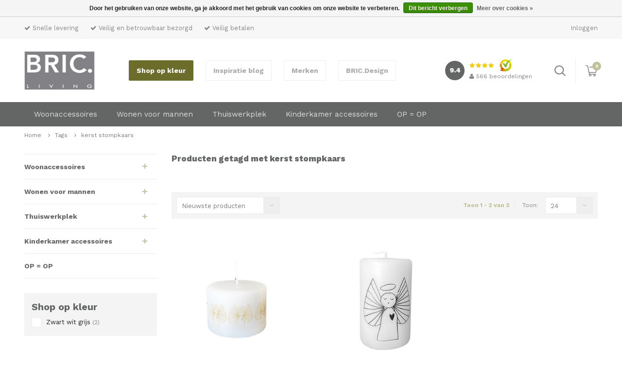

--- FILE ---
content_type: text/html;charset=utf-8
request_url: https://www.bricliving.nl/tags/kerst-stompkaars/
body_size: 10383
content:
<!DOCTYPE html>
<html lang="nl">
  <head>
    <meta charset="utf-8"/>
<!-- [START] 'blocks/head.rain' -->
<!--

  (c) 2008-2026 Lightspeed Netherlands B.V.
  http://www.lightspeedhq.com
  Generated: 29-01-2026 @ 01:42:08

-->
<link rel="canonical" href="https://www.bricliving.nl/tags/kerst-stompkaars/"/>
<link rel="alternate" href="https://www.bricliving.nl/index.rss" type="application/rss+xml" title="Nieuwe producten"/>
<link href="https://cdn.webshopapp.com/assets/cookielaw.css?2025-02-20" rel="stylesheet" type="text/css"/>
<meta name="robots" content="noodp,noydir"/>
<meta name="google-site-verification" content=""/>
<meta property="og:url" content="https://www.bricliving.nl/tags/kerst-stompkaars/?source=facebook"/>
<meta property="og:site_name" content="BRIC.Living"/>
<meta property="og:title" content="kerst stompkaars"/>
<meta property="og:description" content="Dé woonwebshop met mooie woonaccessoires en leuke kinderkamer accessoires.  SHOP op KLEUR bij BRIC voor unieke combinaties woonaccessoires op kleur!"/>
<!--[if lt IE 9]>
<script src="https://cdn.webshopapp.com/assets/html5shiv.js?2025-02-20"></script>
<![endif]-->
<!-- [END] 'blocks/head.rain' -->
    <title>kerst stompkaars - BRIC.Living</title>
    <meta name="description" content="Dé woonwebshop met mooie woonaccessoires en leuke kinderkamer accessoires.  SHOP op KLEUR bij BRIC voor unieke combinaties woonaccessoires op kleur!" />
    <meta name="keywords" content="kerst, stompkaars, mooie woonaccessoires, leuke kinderkamer accessoires, woonwebshop, shop op kleur" />
    <meta http-equiv="X-UA-Compatible" content="IE=edge,chrome=1">
    <meta name="viewport" content="width=device-width, initial-scale=1.0">
    <meta name="apple-mobile-web-app-capable" content="yes">
    <meta name="apple-mobile-web-app-status-bar-style" content="black">
    <meta property="fb:app_id" content="966242223397117"/>
    <meta name="p:domain_verify" content="b2e2f8805b834bc82e009b58900c2195"/>
        
    <!-- Global site tag (gtag.js) - Google Analytics -->
    <script async src="https://www.googletagmanager.com/gtag/js?id=UA-63890483-1"></script>
    <script> window.dataLayer = window.dataLayer []; function gtag(){dataLayer.push(arguments);} gtag('js', new Date());
gtag('config', 'UA-63890483-1');</script>

    <link rel="preconnect" href="https://fonts.googleapis.com">
    <link rel="preconnect" href="https://fonts.gstatic.com" crossorigin>
    
    <link rel="preload" href="https://fonts.googleapis.com/css?family=Eczar:400,600,700|Work+Sans:400,500,600,700,800?display=swap" as="style">
    <link rel="preload" href="https://cdn.webshopapp.com/assets/gui-2-0.css?2025-02-20" as="style">
    <link rel="preload" href="https://cdn.webshopapp.com/assets/gui-responsive-2-0.css?2025-02-20" as="style">
    <link rel="preload" href="https://cdn.webshopapp.com/shops/61701/themes/140291/assets/settings.css?2026011720240220201007145630" as="style">
    <link rel="preload" href="https://cdn.webshopapp.com/shops/61701/themes/140291/assets/style.css?2026011720240220201007145630" as="style">
    
        <link rel="preload" href="https://cdn.webshopapp.com/shops/61701/themes/140291/assets/global.js?2026011720240220201007145630" as="script">
    <link rel="preload" href="https://cdn.webshopapp.com/shops/61701/themes/140291/assets/jcarousel.js?2026011720240220201007145630" as="script"> 
    
    
    <link rel="shortcut icon" href="https://cdn.webshopapp.com/shops/61701/themes/140291/assets/favicon.ico?20260117202351" type="image/x-icon" />
        <link href="https://fonts.googleapis.com/css?family=Eczar:400,600,700|Work+Sans:400,500,600,700,800?display=swap" rel="stylesheet">
    <link rel="shortcut icon" href="https://cdn.webshopapp.com/shops/61701/themes/140291/assets/favicon.ico?20260117202351" type="image/x-icon" /> 
    
    <link rel="stylesheet" href="https://cdn.webshopapp.com/shops/61701/themes/140291/assets/styles-combined.css?2026011720240220201007145630" />
        <link rel="stylesheet" href="https://cdn.webshopapp.com/assets/gui-2-0.css?2025-02-20" />
    <link rel="stylesheet" href="https://cdn.webshopapp.com/assets/gui-responsive-2-0.css?2025-02-20" />   
    <link rel="stylesheet" href="https://cdn.webshopapp.com/shops/61701/themes/140291/assets/settings.css?2026011720240220201007145630" />  
    <link rel="stylesheet" href="https://cdn.webshopapp.com/shops/61701/themes/140291/assets/style.css?2026011720240220201007145630" />    
    <link rel="stylesheet" href="https://cdn.webshopapp.com/shops/61701/themes/140291/assets/custom.css?2026011720240220201007145630" />

    <script src="https://cdn.webshopapp.com/assets/jquery-1-9-1.js?2025-02-20"></script>
    <script src="https://cdn.webshopapp.com/assets/jquery-ui-1-10-1.js?2025-02-20"></script>
   
        <script type="text/javascript" src="https://cdn.webshopapp.com/shops/61701/themes/140291/assets/transition-min.js?2026011720240220201007145630"></script>
    <script type="text/javascript" src="https://cdn.webshopapp.com/shops/61701/themes/140291/assets/checkbox-min.js?2026011720240220201007145630"></script>
    <script type="text/javascript" src="https://cdn.webshopapp.com/shops/61701/themes/140291/assets/dropdown-min.js?2026011720240220201007145630"></script>
    <script type="text/javascript" src="https://cdn.webshopapp.com/shops/61701/themes/140291/assets/jquery-fancybox-min.js?2026011720240220201007145630"></script>
    <script type="text/javascript" src="https://cdn.webshopapp.com/shops/61701/themes/140291/assets/owl-carousel-min.js?2026011720240220201007145630"></script>
    <script type="text/javascript" src="https://cdn.webshopapp.com/shops/61701/themes/140291/assets/moment-min.js?2026011720240220201007145630"></script>
        <script type="text/javascript" src="https://cdn.webshopapp.com/shops/61701/themes/140291/assets/global-min.js?2026011720240220201007145630"></script>

    <script type="text/javascript" src="https://cdn.webshopapp.com/shops/61701/themes/140291/assets/jcarousel.js?2026011720240220201007145630"></script>
    <script type="text/javascript" src="https://cdn.webshopapp.com/assets/gui.js?2025-02-20"></script>
    <script type="text/javascript" src="https://cdn.webshopapp.com/assets/gui-responsive-2-0.js?2025-02-20"></script>
        
    <!--[if lt IE 9]>
    <link rel="stylesheet" href="https://cdn.webshopapp.com/shops/61701/themes/140291/assets/style-ie.css?2026011720240220201007145630" />
    <![endif]-->
    
    <!-- Facebook Pixel Code -->
      <script>
        !function(f,b,e,v,n,t,s)
        {if(f.fbq)return;n=f.fbq=function(){n.callMethod?n.callMethod.apply(n,arguments):n.queue.push(arguments)};
        if(!f._fbq)f._fbq=n;n.push=n;n.loaded=!0;n.version='2.0';
        n.queue=[];t=b.createElement(e);t.async=!0;
        t.src=v;s=b.getElementsByTagName(e)[0];
        s.parentNode.insertBefore(t,s)}(window,document,'script','https://connect.facebook.net/en_US/fbevents.js');
        fbq('init', '1683799495175313'); 
        fbq('track', 'PageView');
      </script>
      <noscript>
      	<img height="1" width="1" src="https://www.facebook.com/tr?id=1683799495175313&ev=PageView&noscript=1"/>
      </noscript>
    <!-- End Facebook Pixel Code -->
  </head>
  <body>
    
    
<div class="total-overlay"></div>
<div class="mobile-menu">

  <div class="mobile-main-menu">
    <ul>
              <li class=""><a class="normal-link" href="https://www.bricliving.nl/shop-op-kleur/">Shop op kleur</a><span class="more-cats"><i class="fa fa-angle-right" aria-hidden="true"></i></span>                  <ul class="">
                        <li class=""><a class="normal-link" href="https://www.bricliving.nl/shop-op-kleur/oud-roze-paars-rood/">(OUD) ROZE, PAARS, ROOD </a><span class="more-cats"><i class="fa fa-angle-right" aria-hidden="true"></i></span>
                              <ul class="">
                                    <li class=""><a class="normal-link" href="https://www.bricliving.nl/shop-op-kleur/oud-roze-paars-rood/roze-kussens-by-bric-no-2/">Roze kussens by BRIC. no 2</a></li>
                                    <li class=""><a class="normal-link" href="https://www.bricliving.nl/shop-op-kleur/oud-roze-paars-rood/roze-kussens-by-bric-no-5/">Roze kussens by BRIC. no 5</a></li>
                                    <li class=""><a class="normal-link" href="https://www.bricliving.nl/shop-op-kleur/oud-roze-paars-rood/mooie-kussens-by-bric-no-5/">Mooie kussens by BRIC. no  5</a></li>
                                    <li class=""><a class="normal-link" href="https://www.bricliving.nl/shop-op-kleur/oud-roze-paars-rood/bruin-en-roze-kussens-by-bric-no-2/">Bruin en roze kussens by BRIC. no 2</a></li>
                                    <li class=""><a class="normal-link" href="https://www.bricliving.nl/shop-op-kleur/oud-roze-paars-rood/sierkussen-set-bruin-en-roze-by-bric-no-1/">Sierkussen set bruin en roze by BRIC. no 1</a></li>
                                    <li class=""><a class="normal-link" href="https://www.bricliving.nl/shop-op-kleur/oud-roze-paars-rood/mooie-kussens-by-bric-no-10/">Mooie kussens by BRIC. no  10 </a></li>
                                    <li class=""><a class="normal-link" href="https://www.bricliving.nl/shop-op-kleur/oud-roze-paars-rood/mooie-sierkussens-set-by-bric-no-1/">Mooie sierkussens set by BRIC. no 1 </a></li>
                                    <li class=""><a class="normal-link" href="https://www.bricliving.nl/shop-op-kleur/oud-roze-paars-rood/roze-kussens-by-bric-no-4/">Roze kussens by BRIC. no 4</a></li>
                                    <li class=""><a class="normal-link" href="https://www.bricliving.nl/shop-op-kleur/oud-roze-paars-rood/leuke-kussens-by-bric-no-4/">Leuke kussens by BRIC. no  4</a></li>
                                  </ul>
              
            </li>
                        <li class=""><a class="normal-link" href="https://www.bricliving.nl/shop-op-kleur/zwart-wit-grijs/">ZWART WIT GRIJS </a><span class="more-cats"><i class="fa fa-angle-right" aria-hidden="true"></i></span>
                              <ul class="">
                                    <li class=""><a class="normal-link" href="https://www.bricliving.nl/shop-op-kleur/zwart-wit-grijs/zwart-wit-kussens-by-bric-no-9/">Zwart wit kussens by BRIC. no 9</a></li>
                                    <li class=""><a class="normal-link" href="https://www.bricliving.nl/shop-op-kleur/zwart-wit-grijs/zwart-wit-kussens-by-bric-no-6/">Zwart wit kussens by BRIC. no 6</a></li>
                                    <li class=""><a class="normal-link" href="https://www.bricliving.nl/shop-op-kleur/zwart-wit-grijs/zwart-wit-kussens-by-bric-no-2/">Zwart wit kussens by BRIC. no 2</a></li>
                                    <li class=""><a class="normal-link" href="https://www.bricliving.nl/shop-op-kleur/zwart-wit-grijs/zwart-wit-kussens-by-bric-no-4/">Zwart wit kussens by BRIC. no 4</a></li>
                                    <li class=""><a class="normal-link" href="https://www.bricliving.nl/shop-op-kleur/zwart-wit-grijs/grijze-kussens-by-bric-no-1/">Grijze kussens by BRIC. no 1</a></li>
                                    <li class=""><a class="normal-link" href="https://www.bricliving.nl/shop-op-kleur/zwart-wit-grijs/zwart-wit-kussens-by-bric-no-5/">Zwart wit kussens by BRIC. no 5</a></li>
                                    <li class=""><a class="normal-link" href="https://www.bricliving.nl/shop-op-kleur/zwart-wit-grijs/witte-kussens-by-bric-no-1/">Witte kussens by BRIC. no 1</a></li>
                                    <li class=""><a class="normal-link" href="https://www.bricliving.nl/shop-op-kleur/zwart-wit-grijs/mooie-sierkussens-by-bric-no-3/">Mooie sierkussens by BRIC. no 3</a></li>
                                    <li class=""><a class="normal-link" href="https://www.bricliving.nl/shop-op-kleur/zwart-wit-grijs/zwart-wit-kussens-by-bric-no-12/">Zwart wit kussens by BRIC. no 12</a></li>
                                    <li class=""><a class="normal-link" href="https://www.bricliving.nl/shop-op-kleur/zwart-wit-grijs/grijze-kussens-by-bric-no-4/">Grijze kussens by BRIC. no 4</a></li>
                                  </ul>
              
            </li>
                        <li class=""><a class="normal-link" href="https://www.bricliving.nl/shop-op-kleur/petrol-oud-blauw-oud-groen/">PETROL, (OUD) BLAUW, (OUD) GROEN </a><span class="more-cats"><i class="fa fa-angle-right" aria-hidden="true"></i></span>
                              <ul class="">
                                    <li class=""><a class="normal-link" href="https://www.bricliving.nl/shop-op-kleur/petrol-oud-blauw-oud-groen/groene-kussens-by-bric-no-7/">Groene kussens by BRIC. no 7</a></li>
                                    <li class=""><a class="normal-link" href="https://www.bricliving.nl/shop-op-kleur/petrol-oud-blauw-oud-groen/blauwe-kussens-by-bric-no-7/">Blauwe kussens by BRIC. no 7</a></li>
                                    <li class=""><a class="normal-link" href="https://www.bricliving.nl/shop-op-kleur/petrol-oud-blauw-oud-groen/sierkussens-set-in-oud-blauw-groen-by-bric-no-4/">Sierkussens set in oud blauw groen by BRIC. no 4</a></li>
                                    <li class=""><a class="normal-link" href="https://www.bricliving.nl/shop-op-kleur/petrol-oud-blauw-oud-groen/sierkussen-set-by-bric-no-3/">Sierkussen set by BRIC. no 3</a></li>
                                    <li class=""><a class="normal-link" href="https://www.bricliving.nl/shop-op-kleur/petrol-oud-blauw-oud-groen/sierkussens-set-in-oud-blauw-groen-by-bric-no-5/">Sierkussens set in oud blauw groen by BRIC. no 5</a></li>
                                    <li class=""><a class="normal-link" href="https://www.bricliving.nl/shop-op-kleur/petrol-oud-blauw-oud-groen/blauwe-kussens-by-bric-no-4/">Blauwe kussens by BRIC. no 4</a></li>
                                    <li class=""><a class="normal-link" href="https://www.bricliving.nl/shop-op-kleur/petrol-oud-blauw-oud-groen/leuke-kussens-by-bric-no-1/">Leuke kussens by BRIC. no 1</a></li>
                                    <li class=""><a class="normal-link" href="https://www.bricliving.nl/shop-op-kleur/petrol-oud-blauw-oud-groen/mooie-kussens-by-bric-no-3/">Mooie kussens by BRIC. no  3</a></li>
                                    <li class=""><a class="normal-link" href="https://www.bricliving.nl/shop-op-kleur/petrol-oud-blauw-oud-groen/oud-grijs-groene-kussens-by-bric-no-2/">Oud grijs groene kussens by BRIC. no 2</a></li>
                                    <li class=""><a class="normal-link" href="https://www.bricliving.nl/shop-op-kleur/petrol-oud-blauw-oud-groen/grijs-blauwe-sierkussen-set-by-bric-no-1/">Grijs blauwe sierkussen set by BRIC. no 1</a></li>
                                    <li class=""><a class="normal-link" href="https://www.bricliving.nl/shop-op-kleur/petrol-oud-blauw-oud-groen/oud-groene-kussens-by-bric-no-4/">Oud groene kussens by BRIC. no 4</a></li>
                                    <li class=""><a class="normal-link" href="https://www.bricliving.nl/shop-op-kleur/petrol-oud-blauw-oud-groen/blauw-groene-kussens-by-bric-no-3/">Blauw groene kussens by BRIC. no 3</a></li>
                                    <li class=""><a class="normal-link" href="https://www.bricliving.nl/shop-op-kleur/petrol-oud-blauw-oud-groen/mooie-kussens-by-bric-no-1/">Mooie kussens by BRIC. no  1</a></li>
                                    <li class=""><a class="normal-link" href="https://www.bricliving.nl/shop-op-kleur/petrol-oud-blauw-oud-groen/sierkussens-set-by-bric-no-3/">Sierkussens set by BRIC. no 3</a></li>
                                  </ul>
              
            </li>
                        <li class=""><a class="normal-link" href="https://www.bricliving.nl/shop-op-kleur/beige-bruin-okergeel/">BEIGE, BRUIN, OKERGEEL</a><span class="more-cats"><i class="fa fa-angle-right" aria-hidden="true"></i></span>
                              <ul class="">
                                    <li class=""><a class="normal-link" href="https://www.bricliving.nl/shop-op-kleur/beige-bruin-okergeel/mooie-kussens-by-bric-no-12/">Mooie kussens by BRIC. no 12</a></li>
                                    <li class=""><a class="normal-link" href="https://www.bricliving.nl/shop-op-kleur/beige-bruin-okergeel/beige-bruine-kussens-by-bric-no-3/">Beige bruine kussens by BRIC. no 3</a></li>
                                    <li class=""><a class="normal-link" href="https://www.bricliving.nl/shop-op-kleur/beige-bruin-okergeel/beige-bruine-kussens-by-bric-no-4/">Beige bruine kussens by BRIC. no 4</a></li>
                                  </ul>
              
            </li>
                      </ul>
                </li>
              <li class=""><a class="normal-link" href="https://www.bricliving.nl/woonaccessoires/">Woonaccessoires</a><span class="more-cats"><i class="fa fa-angle-right" aria-hidden="true"></i></span>                  <ul class="">
                        <li class=""><a class="normal-link" href="https://www.bricliving.nl/woonaccessoires/sierkussens/">Sierkussens</a>
              
            </li>
                        <li class=""><a class="normal-link" href="https://www.bricliving.nl/woonaccessoires/beestenboel/">Beestenboel</a>
              
            </li>
                        <li class=""><a class="normal-link" href="https://www.bricliving.nl/woonaccessoires/vazen-en-bloempotten/">Vazen en bloempotten</a>
              
            </li>
                        <li class=""><a class="normal-link" href="https://www.bricliving.nl/woonaccessoires/krukjes-en-poefs/">Krukjes en poefs</a>
              
            </li>
                        <li class=""><a class="normal-link" href="https://www.bricliving.nl/woonaccessoires/plaids/">Plaids</a>
              
            </li>
                        <li class=""><a class="normal-link" href="https://www.bricliving.nl/woonaccessoires/bijzettafels-en-salontafels/">Bijzettafels en salontafels</a>
              
            </li>
                        <li class=""><a class="normal-link" href="https://www.bricliving.nl/woonaccessoires/windlichten-en-lantaarns/">Windlichten en lantaarns</a>
              
            </li>
                        <li class=""><a class="normal-link" href="https://www.bricliving.nl/woonaccessoires/kandelaren/">Kandelaren</a>
              
            </li>
                        <li class=""><a class="normal-link" href="https://www.bricliving.nl/woonaccessoires/ornamenten-en-beelden/">Ornamenten en beelden</a>
              
            </li>
                        <li class=""><a class="normal-link" href="https://www.bricliving.nl/woonaccessoires/manden-en-kisten/">Manden en kisten</a>
              
            </li>
                        <li class=""><a class="normal-link" href="https://www.bricliving.nl/woonaccessoires/dienbladen-en-schalen/">Dienbladen en schalen</a>
              
            </li>
                        <li class=""><a class="normal-link" href="https://www.bricliving.nl/woonaccessoires/vloerkleden/">Vloerkleden</a>
              
            </li>
                        <li class=""><a class="normal-link" href="https://www.bricliving.nl/woonaccessoires/leuke-hebbedingen/">Leuke hebbedingen</a>
              
            </li>
                        <li class=""><a class="normal-link" href="https://www.bricliving.nl/woonaccessoires/wanddecoratie/">Wanddecoratie</a>
              
            </li>
                        <li class=""><a class="normal-link" href="https://www.bricliving.nl/woonaccessoires/lampen/">Lampen</a>
              
            </li>
                      </ul>
                </li>
              <li class=""><a class="normal-link" href="https://www.bricliving.nl/wonen-voor-mannen/">Wonen voor mannen</a><span class="more-cats"><i class="fa fa-angle-right" aria-hidden="true"></i></span>                  <ul class="">
                        <li class=""><a class="normal-link" href="https://www.bricliving.nl/wonen-voor-mannen/stoere-woonaccessoires/">Stoere woonaccessoires</a>
              
            </li>
                        <li class=""><a class="normal-link" href="https://www.bricliving.nl/wonen-voor-mannen/stoere-meubels/">Stoere meubels</a>
              
            </li>
                        <li class=""><a class="normal-link" href="https://www.bricliving.nl/wonen-voor-mannen/stoere-hebbedingen/">Stoere hebbedingen</a>
              
            </li>
                      </ul>
                </li>
              <li class=""><a class="normal-link" href="https://www.bricliving.nl/thuiswerkplek/">Thuiswerkplek</a><span class="more-cats"><i class="fa fa-angle-right" aria-hidden="true"></i></span>                  <ul class="">
                        <li class=""><a class="normal-link" href="https://www.bricliving.nl/thuiswerkplek/opbergers-10784005/">Opbergers</a>
              
            </li>
                        <li class=""><a class="normal-link" href="https://www.bricliving.nl/thuiswerkplek/overige-leuke-kantoorcatchers/">Overige leuke kantoorcatchers</a>
              
            </li>
                      </ul>
                </li>
              <li class=""><a class="normal-link" href="https://www.bricliving.nl/kinderkamer-accessoires/">Kinderkamer accessoires</a><span class="more-cats"><i class="fa fa-angle-right" aria-hidden="true"></i></span>                  <ul class="">
                        <li class=""><a class="normal-link" href="https://www.bricliving.nl/kinderkamer-accessoires/babykamer-en-kleuterkamer-0-6jr/">Babykamer en kleuterkamer (0-6jr)</a><span class="more-cats"><i class="fa fa-angle-right" aria-hidden="true"></i></span>
                              <ul class="">
                                    <li class=""><a class="normal-link" href="https://www.bricliving.nl/kinderkamer-accessoires/babykamer-en-kleuterkamer-0-6jr/houten-speelgoed/">Houten speelgoed </a></li>
                                    <li class=""><a class="normal-link" href="https://www.bricliving.nl/kinderkamer-accessoires/babykamer-en-kleuterkamer-0-6jr/vloerkleed-kinderkamer/">Vloerkleed Kinderkamer</a></li>
                                    <li class=""><a class="normal-link" href="https://www.bricliving.nl/kinderkamer-accessoires/babykamer-en-kleuterkamer-0-6jr/speelgoedmanden-op-opbergmanden/">Speelgoedmanden  op opbergmanden </a></li>
                                    <li class=""><a class="normal-link" href="https://www.bricliving.nl/kinderkamer-accessoires/babykamer-en-kleuterkamer-0-6jr/kinderkamer-meubels-en-kinderkamer-inrichting/">Kinderkamer meubels en kinderkamer inrichting</a></li>
                                    <li class=""><a class="normal-link" href="https://www.bricliving.nl/kinderkamer-accessoires/babykamer-en-kleuterkamer-0-6jr/kinderkussens-en-plaids/">Kinderkussens en plaids</a></li>
                                    <li class=""><a class="normal-link" href="https://www.bricliving.nl/kinderkamer-accessoires/babykamer-en-kleuterkamer-0-6jr/kinderkamer-decoratie/">Kinderkamer decoratie</a></li>
                                    <li class=""><a class="normal-link" href="https://www.bricliving.nl/kinderkamer-accessoires/babykamer-en-kleuterkamer-0-6jr/kinderkapstokken/">Kinderkapstokken</a></li>
                                    <li class=""><a class="normal-link" href="https://www.bricliving.nl/kinderkamer-accessoires/babykamer-en-kleuterkamer-0-6jr/hobbeldier-en-kinderknuffels/">Hobbeldier en kinderknuffels</a></li>
                                  </ul>
              
            </li>
                        <li class=""><a class="normal-link" href="https://www.bricliving.nl/kinderkamer-accessoires/tienerkamer-6-12jr/">Tienerkamer (6 -12jr)</a>
              
            </li>
                      </ul>
                </li>
              <li class=""><a class="normal-link" href="https://www.bricliving.nl/op-op/">OP = OP</a>                </li>
                                  <li><a href="https://www.bricliving.nl/blogs/inspiratie-by-bric/" title="Inspiratie blog" target="_blank">Inspiratie blog</a></li>              <li><a href="https://www.bricliving.nl/brands/" title="Merken">Merken</a></li>              <li><a href="https://www.bricliving.nl/service/bricdesign/" title="BRIC.Design" target="_blank">BRIC.Design</a></li>                      </ul>
  </div>

</div>    
    <div class="body-wrap">
      
<header id="header">
  
  <div class="search">
    <div class="container">
    	<form action="https://www.bricliving.nl/search/" method="get" id="formSearch">
        <input type="text" name="q" value="" placeholder="Zoek hier uw product, trefwoord of merk"/>
        <i onclick="$('#formSearch').submit();" class="sm sm-search search-submit-btn"></i>
      </form> 
    </div>
  </div>

  
  <div class="topbar">
    <div class="container">
      <div class="left">
        <ul>
          <li class=""><i class="fa fa-check"></i> Snelle levering</li>
          <li class="hidden-xs"><i class="fa fa-check"></i> Veilig en betrouwbaar bezorgd</li>
          <li class="hidden-xs"><i class="fa fa-check"></i> Veilig betalen</li>
        </ul>
      </div>
      
      <div class="right">
        <ul>
          <li><a href="https://www.bricliving.nl/account/">Inloggen</a></li>
        </ul>
      </div>
    </div>
  </div>
  
  <div class="main-header">
    <div class="container">
      <div class="align">
        
        <div class="hidden-md hidden-lg open-menu align-middle">
          <i class="fa fa-bars"></i>
        </div>
        
        <div class="logo align-middle">
          <a href="https://www.bricliving.nl/"><img src="https://cdn.webshopapp.com/shops/61701/themes/140291/assets/logo.svg?2026011720240220201007145630" alt="Dé woonwebshop voor mooie woonaccessoires en leuke kinderkamer accessoires." width="145" height="80"></a>
        </div>
        
        <div class="hidden-xs top-menu align-middle">
          <ul>
                        	<li><a href="https://www.bricliving.nl/shop-op-kleur/" title="Shop op kleur">Shop op kleur</a></li>
                        	<li><a href="https://www.bricliving.nl/blogs/inspiratie-by-bric/" title="Inspiratie blog" target="_blank">Inspiratie blog</a></li>
                        	<li><a href="https://www.bricliving.nl/brands/" title="Merken">Merken</a></li>
                        	<li><a href="https://www.bricliving.nl/service/bricdesign/" title="BRIC.Design" target="_blank">BRIC.Design</a></li>
                      </ul>
        </div>
        
        <div class="hidden-xs hidden-sm reviews align-middle text-center"><div class="custom-widget align-middle text-right hidden-xs"><div class="custom-widget-inner text-left"><div class="align"><div class="total align-middle"><span class="circle"></span></div><div class="results align-middle"><div class="stars-wrap"><div class="stars"><i class="fa fa-star green"></i><i class="fa fa-star green"></i><i class="fa fa-star green"></i><i class="fa fa-star green"></i><i class="fa fa-star-half-o green"></i></div><div class="fc-logo"><img src="https://cdn.webshopapp.com/shops/61701/themes/140291/assets/kiyoh.png?2026011720240220201007145630" alt="Dé woonwebshop voor mooie woonaccessoires en leuke kinderkamer accessoires." width="25" height="25"></div></div><div class="total-reviews"><a href="https://www.kiyoh.com/reviews/1041885/bricliving/" target="_blank"><span class="icon"><i class="fa fa-user"></i></span><span class="text">417</span> beoordelingen</a></div></div></div></div></div></div>        
        <div class="right-links align-middle text-right"><ul><li><a href="#" class="open-search icons"><i class="sm sm-search"></i></a></li><li class="cart"><a href="https://www.bricliving.nl/cart/" class="icons"><span class="icon"><i class="sm sm-cart"></i><span class="items">0</span></span></a><div class="hidden-xs hidden-sm hidden-md cart-wrap-outer"><div class="cart-wrap-inner"><div class="cart-dropdown"><div class="cart-title">Winkelwagen<span class="items">(0 items)</span></div><div class="cart-body"><table class="cart-products"></table></div><table class="total hidden"><tr><td>Subtotaal <span class="totaltotal">€0,00</span></td><td><a class="btn" href="https://www.bricliving.nl/cart/">Bestelling afronden</a></td></tr></table><div class="empty-cart">Geen producten gevonden</div></div></div></div></li></ul></div>        
      </div>
    </div>
  </div>
  
  <div class="hidden-xs hidden-sm main-menu">
    <div class="container">
    	
      <ul><li><a href="https://www.bricliving.nl/shop-op-kleur/" class=" menu-btn">Shop op kleur</a></li><li><a href="https://www.bricliving.nl/woonaccessoires/" class="">Woonaccessoires</a><ul class="subs"><li><a href="https://www.bricliving.nl/woonaccessoires/sierkussens/"><div class="image "><img src="https://cdn.webshopapp.com/shops/61701/files/484553085/40x40x2/image.jpg" alt="Sierkussens"></div><div class="title">Sierkussens</div></a></li><li><a href="https://www.bricliving.nl/woonaccessoires/beestenboel/"><div class="image "><img src="https://cdn.webshopapp.com/shops/61701/files/485389509/40x40x2/image.jpg" alt="Beestenboel"></div><div class="title">Beestenboel</div></a></li><li><a href="https://www.bricliving.nl/woonaccessoires/vazen-en-bloempotten/"><div class="image "><img src="https://cdn.webshopapp.com/shops/61701/files/408234298/40x40x2/image.jpg" alt="Vazen en bloempotten"></div><div class="title">Vazen en bloempotten</div></a></li><li><a href="https://www.bricliving.nl/woonaccessoires/krukjes-en-poefs/"><div class="image "><img src="https://cdn.webshopapp.com/shops/61701/files/489266860/40x40x2/image.jpg" alt="Krukjes en poefs"></div><div class="title">Krukjes en poefs</div></a></li><li><a href="https://www.bricliving.nl/woonaccessoires/plaids/"><div class="image "><img src="https://cdn.webshopapp.com/shops/61701/files/467567757/40x40x2/image.jpg" alt="Plaids"></div><div class="title">Plaids</div></a></li><li><a href="https://www.bricliving.nl/woonaccessoires/bijzettafels-en-salontafels/"><div class="image "><img src="https://cdn.webshopapp.com/shops/61701/files/413482082/40x40x2/image.jpg" alt="Bijzettafels en salontafels"></div><div class="title">Bijzettafels en salontafels</div></a></li><li><a href="https://www.bricliving.nl/woonaccessoires/windlichten-en-lantaarns/"><div class="image "><img src="https://cdn.webshopapp.com/shops/61701/files/468311874/40x40x2/image.jpg" alt="Windlichten en lantaarns"></div><div class="title">Windlichten en lantaarns</div></a></li><li><a href="https://www.bricliving.nl/woonaccessoires/kandelaren/"><div class="image "><img src="https://cdn.webshopapp.com/shops/61701/files/365296698/40x40x2/image.jpg" alt="Kandelaren"></div><div class="title">Kandelaren</div></a></li><li><a href="https://www.bricliving.nl/woonaccessoires/ornamenten-en-beelden/"><div class="image "><img src="https://cdn.webshopapp.com/shops/61701/files/365296683/40x40x2/image.jpg" alt="Ornamenten en beelden"></div><div class="title">Ornamenten en beelden</div></a></li><li><a href="https://www.bricliving.nl/woonaccessoires/manden-en-kisten/"><div class="image "><img src="https://cdn.webshopapp.com/shops/61701/files/489266665/40x40x2/image.jpg" alt="Manden en kisten"></div><div class="title">Manden en kisten</div></a></li><li><a href="https://www.bricliving.nl/woonaccessoires/dienbladen-en-schalen/"><div class="image "><img src="https://cdn.webshopapp.com/shops/61701/files/365296714/40x40x2/image.jpg" alt="Dienbladen en schalen"></div><div class="title">Dienbladen en schalen</div></a></li><li><a href="https://www.bricliving.nl/woonaccessoires/vloerkleden/"><div class="image "><img src="https://cdn.webshopapp.com/shops/61701/files/413997194/40x40x2/image.jpg" alt="Vloerkleden"></div><div class="title">Vloerkleden</div></a></li><li><a href="https://www.bricliving.nl/woonaccessoires/leuke-hebbedingen/"><div class="image "><img src="https://cdn.webshopapp.com/shops/61701/files/489267194/40x40x2/image.jpg" alt="Leuke hebbedingen"></div><div class="title">Leuke hebbedingen</div></a></li><li><a href="https://www.bricliving.nl/woonaccessoires/wanddecoratie/"><div class="image "><img src="https://cdn.webshopapp.com/shops/61701/files/489266334/40x40x2/image.jpg" alt="Wanddecoratie"></div><div class="title">Wanddecoratie</div></a></li><li><a href="https://www.bricliving.nl/woonaccessoires/lampen/"><div class="image "><img src="https://cdn.webshopapp.com/shops/61701/files/364223165/40x40x2/image.jpg" alt="Lampen"></div><div class="title">Lampen</div></a></li></ul></li><li><a href="https://www.bricliving.nl/wonen-voor-mannen/" class="">Wonen voor mannen</a><ul class="subs"><li><a href="https://www.bricliving.nl/wonen-voor-mannen/stoere-woonaccessoires/"><div class="image "><img src="https://cdn.webshopapp.com/shops/61701/files/468743911/40x40x2/image.jpg" alt="Stoere woonaccessoires"></div><div class="title">Stoere woonaccessoires</div></a></li><li><a href="https://www.bricliving.nl/wonen-voor-mannen/stoere-meubels/"><div class="image "><img src="https://cdn.webshopapp.com/shops/61701/files/468743931/40x40x2/image.jpg" alt="Stoere meubels"></div><div class="title">Stoere meubels</div></a></li><li><a href="https://www.bricliving.nl/wonen-voor-mannen/stoere-hebbedingen/"><div class="image "><img src="https://cdn.webshopapp.com/shops/61701/files/192224741/40x40x2/image.jpg" alt="Stoere hebbedingen"></div><div class="title">Stoere hebbedingen</div></a></li></ul></li><li><a href="https://www.bricliving.nl/thuiswerkplek/" class="">Thuiswerkplek</a><ul class="subs"><li><a href="https://www.bricliving.nl/thuiswerkplek/opbergers-10784005/"><div class="image "><img src="https://cdn.webshopapp.com/shops/61701/files/422430057/40x40x2/image.jpg" alt="Opbergers"></div><div class="title">Opbergers</div></a></li><li><a href="https://www.bricliving.nl/thuiswerkplek/overige-leuke-kantoorcatchers/"><div class="image "><img src="https://cdn.webshopapp.com/shops/61701/files/365297602/40x40x2/image.jpg" alt="Overige leuke kantoorcatchers"></div><div class="title">Overige leuke kantoorcatchers</div></a></li></ul></li><li><a href="https://www.bricliving.nl/kinderkamer-accessoires/" class="">Kinderkamer accessoires</a><ul class="subs"><li><a href="https://www.bricliving.nl/kinderkamer-accessoires/babykamer-en-kleuterkamer-0-6jr/"><div class="image "><img src="https://cdn.webshopapp.com/shops/61701/files/408722262/40x40x2/image.jpg" alt="Babykamer en kleuterkamer (0-6jr)"></div><div class="title">Babykamer en kleuterkamer (0-6jr)</div></a></li><li><a href="https://www.bricliving.nl/kinderkamer-accessoires/tienerkamer-6-12jr/"><div class="image "><img src="https://cdn.webshopapp.com/shops/61701/files/408722343/40x40x2/image.jpg" alt="Tienerkamer (6 -12jr)"></div><div class="title">Tienerkamer (6 -12jr)</div></a></li></ul></li><li><a href="https://www.bricliving.nl/op-op/" class="">OP = OP</a></li></ul>      
    </div>
  </div>
  
</header>
      <main>
        <div class="main-content">
          <div class="container">
                      </div>
          
<div id="collection">
  <div class="container">
  	
    
<div class="breadcrumbs">
  <a href="https://www.bricliving.nl/" title="Home">Home</a>
    	<i class="fa fa-angle-right"></i><a href="https://www.bricliving.nl/tags/">Tags</a>
    	<i class="fa fa-angle-right"></i><a href="https://www.bricliving.nl/tags/kerst-stompkaars/">kerst stompkaars</a>
  </div>      
    <div class="row">
      <div class="hidden-xs hidden-sm col-md-3">
      	<div class="sidebar">
  
    <ul class="side-cats hidden-xs hidden-sm">
                            <li class=""><a href="https://www.bricliving.nl/woonaccessoires/">Woonaccessoires</a><span class="more-cats"><span class="plus-min"></span></span>                    <ul class="">
                        <li class=""><a href="https://www.bricliving.nl/woonaccessoires/sierkussens/">Sierkussens</a>                          </li>
                        <li class=""><a href="https://www.bricliving.nl/woonaccessoires/beestenboel/">Beestenboel</a>                          </li>
                        <li class=""><a href="https://www.bricliving.nl/woonaccessoires/vazen-en-bloempotten/">Vazen en bloempotten</a>                          </li>
                        <li class=""><a href="https://www.bricliving.nl/woonaccessoires/krukjes-en-poefs/">Krukjes en poefs</a>                          </li>
                        <li class=""><a href="https://www.bricliving.nl/woonaccessoires/plaids/">Plaids</a>                          </li>
                        <li class=""><a href="https://www.bricliving.nl/woonaccessoires/bijzettafels-en-salontafels/">Bijzettafels en salontafels</a>                          </li>
                        <li class=""><a href="https://www.bricliving.nl/woonaccessoires/windlichten-en-lantaarns/">Windlichten en lantaarns</a>                          </li>
                        <li class=""><a href="https://www.bricliving.nl/woonaccessoires/kandelaren/">Kandelaren</a>                          </li>
                        <li class=""><a href="https://www.bricliving.nl/woonaccessoires/ornamenten-en-beelden/">Ornamenten en beelden</a>                          </li>
                        <li class=""><a href="https://www.bricliving.nl/woonaccessoires/manden-en-kisten/">Manden en kisten</a>                          </li>
                        <li class=""><a href="https://www.bricliving.nl/woonaccessoires/dienbladen-en-schalen/">Dienbladen en schalen</a>                          </li>
                        <li class=""><a href="https://www.bricliving.nl/woonaccessoires/vloerkleden/">Vloerkleden</a>                          </li>
                        <li class=""><a href="https://www.bricliving.nl/woonaccessoires/leuke-hebbedingen/">Leuke hebbedingen</a>                          </li>
                        <li class=""><a href="https://www.bricliving.nl/woonaccessoires/wanddecoratie/">Wanddecoratie</a>                          </li>
                        <li class=""><a href="https://www.bricliving.nl/woonaccessoires/lampen/">Lampen</a>                          </li>
                  
          </ul>
                  </li>  
                        <li class=""><a href="https://www.bricliving.nl/wonen-voor-mannen/">Wonen voor mannen</a><span class="more-cats"><span class="plus-min"></span></span>                    <ul class="">
                        <li class=""><a href="https://www.bricliving.nl/wonen-voor-mannen/stoere-woonaccessoires/">Stoere woonaccessoires</a>                          </li>
                        <li class=""><a href="https://www.bricliving.nl/wonen-voor-mannen/stoere-meubels/">Stoere meubels</a>                          </li>
                        <li class=""><a href="https://www.bricliving.nl/wonen-voor-mannen/stoere-hebbedingen/">Stoere hebbedingen</a>                          </li>
                  
          </ul>
                  </li>  
                        <li class=""><a href="https://www.bricliving.nl/thuiswerkplek/">Thuiswerkplek</a><span class="more-cats"><span class="plus-min"></span></span>                    <ul class="">
                        <li class=""><a href="https://www.bricliving.nl/thuiswerkplek/opbergers-10784005/">Opbergers</a>                          </li>
                        <li class=""><a href="https://www.bricliving.nl/thuiswerkplek/overige-leuke-kantoorcatchers/">Overige leuke kantoorcatchers</a>                          </li>
                  
          </ul>
                  </li>  
                        <li class=""><a href="https://www.bricliving.nl/kinderkamer-accessoires/">Kinderkamer accessoires</a><span class="more-cats"><span class="plus-min"></span></span>                    <ul class="">
                        <li class=""><a href="https://www.bricliving.nl/kinderkamer-accessoires/babykamer-en-kleuterkamer-0-6jr/">Babykamer en kleuterkamer (0-6jr)</a><span class="more-cats"><span class="plus-min"></span></span>                            <ul class="">
                                <li class=""><a href="https://www.bricliving.nl/kinderkamer-accessoires/babykamer-en-kleuterkamer-0-6jr/houten-speelgoed/">Houten speelgoed </a></li>
                                <li class=""><a href="https://www.bricliving.nl/kinderkamer-accessoires/babykamer-en-kleuterkamer-0-6jr/vloerkleed-kinderkamer/">Vloerkleed Kinderkamer</a></li>
                                <li class=""><a href="https://www.bricliving.nl/kinderkamer-accessoires/babykamer-en-kleuterkamer-0-6jr/speelgoedmanden-op-opbergmanden/">Speelgoedmanden  op opbergmanden </a></li>
                                <li class=""><a href="https://www.bricliving.nl/kinderkamer-accessoires/babykamer-en-kleuterkamer-0-6jr/kinderkamer-meubels-en-kinderkamer-inrichting/">Kinderkamer meubels en kinderkamer inrichting</a></li>
                                <li class=""><a href="https://www.bricliving.nl/kinderkamer-accessoires/babykamer-en-kleuterkamer-0-6jr/kinderkussens-en-plaids/">Kinderkussens en plaids</a></li>
                                <li class=""><a href="https://www.bricliving.nl/kinderkamer-accessoires/babykamer-en-kleuterkamer-0-6jr/kinderkamer-decoratie/">Kinderkamer decoratie</a></li>
                                <li class=""><a href="https://www.bricliving.nl/kinderkamer-accessoires/babykamer-en-kleuterkamer-0-6jr/kinderkapstokken/">Kinderkapstokken</a></li>
                                <li class=""><a href="https://www.bricliving.nl/kinderkamer-accessoires/babykamer-en-kleuterkamer-0-6jr/hobbeldier-en-kinderknuffels/">Hobbeldier en kinderknuffels</a></li>
                      
              </ul>
                          </li>
                        <li class=""><a href="https://www.bricliving.nl/kinderkamer-accessoires/tienerkamer-6-12jr/">Tienerkamer (6 -12jr)</a>                          </li>
                  
          </ul>
                  </li>  
                        <li class=""><a href="https://www.bricliving.nl/op-op/">OP = OP</a>                  </li>  
            </ul>
    
  <div class="filters">
		<form action="https://www.bricliving.nl/tags/kerst-stompkaars/" method="get" id="sidebar_filters">
      <input type="hidden" name="mode" value="grid" id="filter_form_mode" />
      <input type="hidden" name="limit" value="24" id="filter_form_limit" />
      <input type="hidden" name="sort" value="newest" id="filter_form_sort" />
      <input type="hidden" name="max" value="10" id="filter_form_max" />
      <input type="hidden" name="min" value="0" id="filter_form_min" />


      <div class="sidebar-filters">

        
                <div class="filter-wrap">
          <div class="filter-title">Shop op kleur</div>
          <div class="filter-items">
                        <div class="ui checkbox filter-item">
              <input id="filter_78946" type="checkbox" name="filter[]" value="78946"  />
              <label for="filter_78946">Zwart wit grijs <span>(2)</span></label>
            </div>
                      </div>
        </div>
        
      </div>

    </form>
  </div>
  
</div>      </div>
      <div class="col-xs-12 col-md-9">
        
                <div class="collection-content">
          <div class="align">
                        <div class="align-middle text hidden-xs">
              <h1 class="title">Producten getagd met kerst stompkaars</h1>
              
            </div>
            <div class="text visible-xs">
              <h1 class="title">Producten getagd met kerst stompkaars</h1>
              
            </div>
                      </div>
        </div>
                
        <div class="show-mobile-filters hidden-md hidden-lg">Filters</div>
        
        <div class="row hidden-md hidden-lg mobile-filters">
          <div class="col-xs-12">
            <div class="sidebar">
  
    <ul class="side-cats hidden-xs hidden-sm">
                            <li class=""><a href="https://www.bricliving.nl/woonaccessoires/">Woonaccessoires</a><span class="more-cats"><span class="plus-min"></span></span>                    <ul class="">
                        <li class=""><a href="https://www.bricliving.nl/woonaccessoires/sierkussens/">Sierkussens</a>                          </li>
                        <li class=""><a href="https://www.bricliving.nl/woonaccessoires/beestenboel/">Beestenboel</a>                          </li>
                        <li class=""><a href="https://www.bricliving.nl/woonaccessoires/vazen-en-bloempotten/">Vazen en bloempotten</a>                          </li>
                        <li class=""><a href="https://www.bricliving.nl/woonaccessoires/krukjes-en-poefs/">Krukjes en poefs</a>                          </li>
                        <li class=""><a href="https://www.bricliving.nl/woonaccessoires/plaids/">Plaids</a>                          </li>
                        <li class=""><a href="https://www.bricliving.nl/woonaccessoires/bijzettafels-en-salontafels/">Bijzettafels en salontafels</a>                          </li>
                        <li class=""><a href="https://www.bricliving.nl/woonaccessoires/windlichten-en-lantaarns/">Windlichten en lantaarns</a>                          </li>
                        <li class=""><a href="https://www.bricliving.nl/woonaccessoires/kandelaren/">Kandelaren</a>                          </li>
                        <li class=""><a href="https://www.bricliving.nl/woonaccessoires/ornamenten-en-beelden/">Ornamenten en beelden</a>                          </li>
                        <li class=""><a href="https://www.bricliving.nl/woonaccessoires/manden-en-kisten/">Manden en kisten</a>                          </li>
                        <li class=""><a href="https://www.bricliving.nl/woonaccessoires/dienbladen-en-schalen/">Dienbladen en schalen</a>                          </li>
                        <li class=""><a href="https://www.bricliving.nl/woonaccessoires/vloerkleden/">Vloerkleden</a>                          </li>
                        <li class=""><a href="https://www.bricliving.nl/woonaccessoires/leuke-hebbedingen/">Leuke hebbedingen</a>                          </li>
                        <li class=""><a href="https://www.bricliving.nl/woonaccessoires/wanddecoratie/">Wanddecoratie</a>                          </li>
                        <li class=""><a href="https://www.bricliving.nl/woonaccessoires/lampen/">Lampen</a>                          </li>
                  
          </ul>
                  </li>  
                        <li class=""><a href="https://www.bricliving.nl/wonen-voor-mannen/">Wonen voor mannen</a><span class="more-cats"><span class="plus-min"></span></span>                    <ul class="">
                        <li class=""><a href="https://www.bricliving.nl/wonen-voor-mannen/stoere-woonaccessoires/">Stoere woonaccessoires</a>                          </li>
                        <li class=""><a href="https://www.bricliving.nl/wonen-voor-mannen/stoere-meubels/">Stoere meubels</a>                          </li>
                        <li class=""><a href="https://www.bricliving.nl/wonen-voor-mannen/stoere-hebbedingen/">Stoere hebbedingen</a>                          </li>
                  
          </ul>
                  </li>  
                        <li class=""><a href="https://www.bricliving.nl/thuiswerkplek/">Thuiswerkplek</a><span class="more-cats"><span class="plus-min"></span></span>                    <ul class="">
                        <li class=""><a href="https://www.bricliving.nl/thuiswerkplek/opbergers-10784005/">Opbergers</a>                          </li>
                        <li class=""><a href="https://www.bricliving.nl/thuiswerkplek/overige-leuke-kantoorcatchers/">Overige leuke kantoorcatchers</a>                          </li>
                  
          </ul>
                  </li>  
                        <li class=""><a href="https://www.bricliving.nl/kinderkamer-accessoires/">Kinderkamer accessoires</a><span class="more-cats"><span class="plus-min"></span></span>                    <ul class="">
                        <li class=""><a href="https://www.bricliving.nl/kinderkamer-accessoires/babykamer-en-kleuterkamer-0-6jr/">Babykamer en kleuterkamer (0-6jr)</a><span class="more-cats"><span class="plus-min"></span></span>                            <ul class="">
                                <li class=""><a href="https://www.bricliving.nl/kinderkamer-accessoires/babykamer-en-kleuterkamer-0-6jr/houten-speelgoed/">Houten speelgoed </a></li>
                                <li class=""><a href="https://www.bricliving.nl/kinderkamer-accessoires/babykamer-en-kleuterkamer-0-6jr/vloerkleed-kinderkamer/">Vloerkleed Kinderkamer</a></li>
                                <li class=""><a href="https://www.bricliving.nl/kinderkamer-accessoires/babykamer-en-kleuterkamer-0-6jr/speelgoedmanden-op-opbergmanden/">Speelgoedmanden  op opbergmanden </a></li>
                                <li class=""><a href="https://www.bricliving.nl/kinderkamer-accessoires/babykamer-en-kleuterkamer-0-6jr/kinderkamer-meubels-en-kinderkamer-inrichting/">Kinderkamer meubels en kinderkamer inrichting</a></li>
                                <li class=""><a href="https://www.bricliving.nl/kinderkamer-accessoires/babykamer-en-kleuterkamer-0-6jr/kinderkussens-en-plaids/">Kinderkussens en plaids</a></li>
                                <li class=""><a href="https://www.bricliving.nl/kinderkamer-accessoires/babykamer-en-kleuterkamer-0-6jr/kinderkamer-decoratie/">Kinderkamer decoratie</a></li>
                                <li class=""><a href="https://www.bricliving.nl/kinderkamer-accessoires/babykamer-en-kleuterkamer-0-6jr/kinderkapstokken/">Kinderkapstokken</a></li>
                                <li class=""><a href="https://www.bricliving.nl/kinderkamer-accessoires/babykamer-en-kleuterkamer-0-6jr/hobbeldier-en-kinderknuffels/">Hobbeldier en kinderknuffels</a></li>
                      
              </ul>
                          </li>
                        <li class=""><a href="https://www.bricliving.nl/kinderkamer-accessoires/tienerkamer-6-12jr/">Tienerkamer (6 -12jr)</a>                          </li>
                  
          </ul>
                  </li>  
                        <li class=""><a href="https://www.bricliving.nl/op-op/">OP = OP</a>                  </li>  
            </ul>
    
  <div class="filters">
		<form action="https://www.bricliving.nl/tags/kerst-stompkaars/" method="get" id="sidebar_filters">
      <input type="hidden" name="mode" value="grid" id="filter_form_mode" />
      <input type="hidden" name="limit" value="24" id="filter_form_limit" />
      <input type="hidden" name="sort" value="newest" id="filter_form_sort" />
      <input type="hidden" name="max" value="10" id="filter_form_max" />
      <input type="hidden" name="min" value="0" id="filter_form_min" />


      <div class="sidebar-filters">

        
                <div class="filter-wrap">
          <div class="filter-title">Shop op kleur</div>
          <div class="filter-items">
                        <div class="ui checkbox filter-item">
              <input id="filter_78946" type="checkbox" name="filter[]" value="78946"  />
              <label for="filter_78946">Zwart wit grijs <span>(2)</span></label>
            </div>
                      </div>
        </div>
        
      </div>

    </form>
  </div>
  
</div>          </div>
        </div>
        
        <div class="sort col-xs-12">
          <form action="https://www.bricliving.nl/tags/kerst-stompkaars/" method="get" id="filter_form">
            <input type="hidden" name="mode" value="grid" id="filter_form_mode" />
            <input type="hidden" name="limit" value="24" id="filter_form_limit" />
            <input type="hidden" name="sort" value="newest" id="filter_form_sort" />
            <input type="hidden" name="max" value="10" id="filter_form_max" />
            <input type="hidden" name="min" value="0" id="filter_form_min" />
            
            <div class="align">
              
            <div class="sort-block align-middle">
              <select name="sort" onchange="$('#formSortModeLimit').submit();">
                                <option value="popular">Meest bekeken</option>
                                <option value="newest" selected="selected">Nieuwste producten</option>
                                <option value="lowest">Laagste prijs</option>
                                <option value="highest">Hoogste prijs</option>
                                <option value="asc">Naam oplopend</option>
                                <option value="desc">Naam aflopend</option>
                              </select>  
            </div>
              
                            
            <div class="sort-block align-middle text-right">
              <div class="pager-text">Toon 1 - 2 van 2</div>
              <div class="hidden-xs hidden-md per-page">Toon:</div>
              <select class="hidden-xs hidden-md" id="selectbox-2" name="limit" onchange="$('#formProductsFilters').submit();">
                                <option value="4">4</option>
                                <option value="8">8</option>
                                <option value="12">12</option>
                                <option value="16">16</option>
                                <option value="20">20</option>
                                <option value="24" selected="selected">24</option>
                              </select>
            </div>
            
            </div>
            
          </form>
        </div>
        
      	<div class="products row">
                              <div class="product col-md-4 col-sm-6 col-xs-12 show-second" data-url="https://www.bricliving.nl/kerst-stompkaars-met-engelen-goud.html" data-img-settings="325x325x2" >
  
  <div class="image-wrap">
    
        
    <a href="https://www.bricliving.nl/kerst-stompkaars-met-engelen-goud.html" title="Kerst stompkaars met engelen goud">
      <span class="img-wrap">
            <img src="https://cdn.webshopapp.com/shops/61701/files/419652859/325x325x2/kerst-stompkaars-met-engelen-goud.jpg" alt="Kerst stompkaars met engelen goud" title="Kerst stompkaars met engelen goud" width="200" height="200"/>
            </span>
    </a>
  </div>
  
  <div class="info">
    
    <a class="align" href="https://www.bricliving.nl/kerst-stompkaars-met-engelen-goud.html" title="Kerst stompkaars met engelen goud">
      <div class="align-middle title-box">
        <span class="title">
          Kerst stompkaars met engelen goud
        </span>
      </div>
      <div class="align-middle price text-center">
          
        €5,65
      </div>
          </a>    

   </div>
  
</div>                    <div class="product col-md-4 col-sm-6 col-xs-12 show-second" data-url="https://www.bricliving.nl/kerst-stompkaars-met-engel-medium.html" data-img-settings="325x325x2" >
  
  <div class="image-wrap">
    
        
    <a href="https://www.bricliving.nl/kerst-stompkaars-met-engel-medium.html" title="Kerst stompkaars met engel">
      <span class="img-wrap">
            <img src="https://cdn.webshopapp.com/shops/61701/files/419651299/325x325x2/kerst-stompkaars-met-engel.jpg" alt="Kerst stompkaars met engel" title="Kerst stompkaars met engel" width="200" height="200"/>
            </span>
    </a>
  </div>
  
  <div class="info">
    
    <a class="align" href="https://www.bricliving.nl/kerst-stompkaars-met-engel-medium.html" title="Kerst stompkaars met engel">
      <div class="align-middle title-box">
        <span class="title">
          Kerst stompkaars met engel
        </span>
      </div>
      <div class="align-middle price text-center">
          
        €5,95
      </div>
          </a>    

   </div>
  
</div>                  </div>
        
                <div class="sort bottom">
          <form action="https://www.bricliving.nl/tags/kerst-stompkaars/" method="get" id="filter_form">
            <input type="hidden" name="mode" value="grid" id="filter_form_mode" />
            <input type="hidden" name="limit" value="24" id="filter_form_limit" />
            <input type="hidden" name="sort" value="newest" id="filter_form_sort" />
            <input type="hidden" name="max" value="10" id="filter_form_max" />
            <input type="hidden" name="min" value="0" id="filter_form_min" />
            
            <div class="align">
              
            <div class="hidden-xs sort-block align-middle">
              <select name="sort" onchange="$('#formSortModeLimit').submit();">
                                <option value="popular">Meest bekeken</option>
                                <option value="newest" selected="selected">Nieuwste producten</option>
                                <option value="lowest">Laagste prijs</option>
                                <option value="highest">Hoogste prijs</option>
                                <option value="asc">Naam oplopend</option>
                                <option value="desc">Naam aflopend</option>
                              </select>  
            </div>
              
                            
            <div class="hidden-xs sort-block align-middle text-right">
              <div class="pager-text">Toon 1 - 2 van 2</div>
              <div class="per-page">Toon:</div>
              <select id="selectbox-2" name="limit" onchange="$('#formProductsFilters').submit();">
                                <option value="4">4</option>
                                <option value="8">8</option>
                                <option value="12">12</option>
                                <option value="16">16</option>
                                <option value="20">20</option>
                                <option value="24" selected="selected">24</option>
                              </select>
            </div>
            
            </div>
            
          </form>
        </div>
                
                
      </div>
    </div>
    
  </div>
</div>

<script type="text/javascript">
  $(function(){
    $('.filters input, #filter_form select').change(function(){
      $(this).closest('form').submit();
    });
    
    $("#collection-filter-price").slider({
      range: true,
      min: 0,
      max: 10,
      values: [0, 10],
      step: 1,
      slide: function( event, ui){
    $('.sidebar-filter-range .min span').html(ui.values[0]);
    $('.sidebar-filter-range .max span').html(ui.values[1]);
    
    $('#filter_form_min').val(ui.values[0]);
    $('#filter_form_max').val(ui.values[1]);
  },
    stop: function(event, ui){
    $('#filter_form').submit();
  }
    });
  });
</script>        </div>
      </main>

     <footer id="footer">
  <div class="main-footer">
    <div class="container">
    	<div class="row">
      	
        <div class="col-md-2 col-lg-3">
          <div class="footer-logo"><img src="https://cdn.webshopapp.com/shops/61701/themes/140291/assets/logo.svg?2026011720240220201007145630" alt="Footer Logo"></div>
        </div>
        
        <div class="col-md-7 col-lg-6">
          <div class="row">
          	
            <div class="col-md-4">
              <div class="footer-title title-font">Klantenservice</div>
              <ul>
              	                	<li><a href="https://www.bricliving.nl/service/">Klantenservice</a></li>
                                	<li><a href="https://www.bricliving.nl/service/shipping-returns/">Retourneren</a></li>
                                	<li><a href="https://www.bricliving.nl/service/shipping-returns/">Verzenden</a></li>
                                	<li><a href="https://www.bricliving.nl/service/payment-methods/">Betaalmethoden</a></li>
                                	<li><a href="https://www.bricliving.nl/service/garantie/">Garantie</a></li>
                                	<li><a href="https://www.bricliving.nl/service/general-terms-conditions/">Algemene voorwaarden</a></li>
                                	<li><a href="https://www.bricliving.nl/service/privacy-policy/">Privacybeleid</a></li>
                                	<li><a href="https://www.bricliving.nl/service/contactgegevens/">Contactgegevens</a></li>
                                	<li><a href="https://www.bricliving.nl/service/disclaimer/">Disclaimer</a></li>
                                	<li><a href="https://www.bricliving.nl/service/vacatures/">Vacatures</a></li>
                                	<li><a href="https://www.bricliving.nl/service/links/">Links</a></li>
                              </ul>
            </div>
            <div class="col-md-8">
              <div class="row">
                <div class="col-md-6">
                  <div class="footer-title title-font">Informatie</div>
                  <ul>
                                          <li><a href="https://www.bricliving.nl/service/bricdesign">BRIC.Design</a></li>
                                          <li><a href="https://www.bricliving.nl/service/kortingsacties/">KORTINGACTIES</a></li>
                                          <li><a href="https://www.bricliving.nl/service/about/">Het idee achter BRIC.</a></li>
                                          <li><a href="https://www.bricliving.nl/brands/">Merken</a></li>
                                          <li><a href="https://www.bricliving.nl/service/contactgegevens/">Contact</a></li>
                                          <li><a href="https://www.bricliving.nl/tags/">Tags</a></li>
                                      </ul>
                </div>
                <div class="col-md-6">
                  <div class="footer-title title-font">Mijn account</div>
                  <ul>
                                          <li><a href="https://www.bricliving.nl/account/information/">Account informatie</a></li>
                                          <li><a href="https://www.bricliving.nl/account/orders/">Mijn bestellingen</a></li>
                                          <li><a href="https://www.bricliving.nl/account/tickets/">Mijn tickets</a></li>
                                          <li><a href="https://www.bricliving.nl/account/wishlist/">Mijn verlanglijst </a></li>
                                      </ul>
                </div>
                <div class="col-md-12">
                  <div class="footer-title title-font">Schrijf je in voor onze nieuwsbrief en ontvang leuke inspiratie en unieke acties!</div>
                  <form id="formNewsletter" action="https://www.bricliving.nl/account/newsletter/" method="post">
                    <input type="hidden" name="key" value="d9f2abacf21fb0b33704a1c011525937" />
                    <input type="text" name="email" id="formNewsletterEmail" value="" placeholder="E-mail"/>
                    <a class="btn" href="javascript:;" onclick="$('#formNewsletter').submit(); return false;" title="Ik meld mij aan"><span class="hidden-xs">Ik meld mij aan</span><span class="hidden-sm hidden-md hidden-lg"><i class="fa fa-paper-plane"></i></span></a>
                  </form>
                </div>
              </div>
            </div>
          </div>
        </div>
        
        <div class="col-md-3 col-lg-3">
          <ul class="contact">
            <li>BRIC.Living</li>                        <li>06-29583036</li>            <li>Berkenrodestraat 44</li>            <li>2012 LC  Haarlem </li>            <li><a href="/cdn-cgi/l/email-protection#acc5c2cac3eccedec5cfc0c5dac5c2cb82c2c0"><span class="__cf_email__" data-cfemail="cba2a5ada48ba9b9a2a8a7a2bda2a5ace5a5a7">[email&#160;protected]</span></a></li>          </ul>
           <div class="socials">
              <a href="https://www.facebook.com/BRICLiving" class="social-icon" target="_blank"><i class="fa fa-facebook" aria-hidden="true"></i></a>              <a href="https://www.instagram.com/bric.living/" class="social-icon" target="_blank" title="Instagram BRIC.Living"><i class="fa fa-instagram" aria-hidden="true"></i></a>              <a href="https://nl.pinterest.com/bricliving/" class="social-icon" target="_blank"><i class="fa fa-pinterest" aria-hidden="true"></i></a>            </div>
        </div>
        
      </div>
    </div>
  </div>
  
  <div class="footer-bottom">
    <div class="container">
      <div class="align">
        <div class="align-middle copyright">
        	© Copyright 2026 BRIC.Living
        </div>
        <div class="align-middle text-right payments">
        	          <a href="https://www.bricliving.nl/service/payment-methods/" title="Betaalmethoden">
            <img src="https://cdn.webshopapp.com/shops/61701/themes/140291/assets/ideal.png?2026011720240220201007145630" alt="" />
          </a>
                    <a href="https://www.bricliving.nl/service/payment-methods/" title="Betaalmethoden">
            <img src="https://cdn.webshopapp.com/shops/61701/themes/140291/assets/mastercard.png?2026011720240220201007145630" alt="" />
          </a>
                    <a href="https://www.bricliving.nl/service/payment-methods/" title="Betaalmethoden">
            <img src="https://cdn.webshopapp.com/shops/61701/themes/140291/assets/banktransfer.png?2026011720240220201007145630" alt="" />
          </a>
                    <a href="https://www.bricliving.nl/service/payment-methods/" title="Betaalmethoden">
            <img src="https://cdn.webshopapp.com/shops/61701/themes/140291/assets/visa.png?2026011720240220201007145630" alt="" />
          </a>
                    <a href="https://www.bricliving.nl/service/payment-methods/" title="Betaalmethoden">
            <img src="https://cdn.webshopapp.com/shops/61701/themes/140291/assets/maestro.png?2026011720240220201007145630" alt="" />
          </a>
                    <a href="https://www.bricliving.nl/service/payment-methods/" title="Betaalmethoden">
            <img src="https://cdn.webshopapp.com/shops/61701/themes/140291/assets/mistercash.png?2026011720240220201007145630" alt="" />
          </a>
                    <a href="https://www.bricliving.nl/service/payment-methods/" title="Betaalmethoden">
            <img src="https://cdn.webshopapp.com/shops/61701/themes/140291/assets/directebanking.png?2026011720240220201007145630" alt="" />
          </a>
                    <a href="https://www.bricliving.nl/service/payment-methods/" title="Betaalmethoden">
            <img src="https://cdn.webshopapp.com/shops/61701/themes/140291/assets/paypal.png?2026011720240220201007145630" alt="" />
          </a>
                    <a href="https://www.bricliving.nl/service/payment-methods/" title="Betaalmethoden">
            <img src="https://cdn.webshopapp.com/shops/61701/themes/140291/assets/klarnapaylater.png?2026011720240220201007145630" alt="" />
          </a>
                  </div>
      </div>
    </div>
  </div>
  
</footer>

<script data-cfasync="false" src="/cdn-cgi/scripts/5c5dd728/cloudflare-static/email-decode.min.js"></script><script>
	var basicUrl = 'https://www.bricliving.nl/';
  var shopId = '61701';
  var Tquantity = 'Aantal';
  var checkout = false;
  var dev = false;
  var cart = false;
  var basicUrl = 'https://www.bricliving.nl/';
  var shopId = '61701';
  var assetsUrl = 'https://cdn.webshopapp.com/shops/61701/themes/140291/assets/';
</script>    </div>
      
    <!-- [START] 'blocks/body.rain' -->
<script>
(function () {
  var s = document.createElement('script');
  s.type = 'text/javascript';
  s.async = true;
  s.src = 'https://www.bricliving.nl/services/stats/pageview.js';
  ( document.getElementsByTagName('head')[0] || document.getElementsByTagName('body')[0] ).appendChild(s);
})();
</script>
  
<!-- Global site tag (gtag.js) - Google Analytics -->
<script async src="https://www.googletagmanager.com/gtag/js?id=G-N0RLYVH6F5"></script>
<script>
    window.dataLayer = window.dataLayer || [];
    function gtag(){dataLayer.push(arguments);}

        gtag('consent', 'default', {"ad_storage":"granted","ad_user_data":"granted","ad_personalization":"granted","analytics_storage":"granted"});
    
    gtag('js', new Date());
    gtag('config', 'G-N0RLYVH6F5', {
        'currency': 'EUR',
                'country': 'NL'
    });

        gtag('event', 'view_item_list', {"items":[{"item_id":276848373,"item_name":"Kerst stompkaars met engelen goud","currency":"EUR","item_brand":"","item_variant":"engelkaars Goud","price":5.65,"quantity":1,"item_category":"Tot 30 euro"},{"item_id":276795945,"item_name":"Kerst stompkaars met engel","currency":"EUR","item_brand":"","item_variant":"engelkaars M","price":5.95,"quantity":1,"item_category":"Tot 30 euro"}]});
    </script>
  <script>
    !function(f,b,e,v,n,t,s)
    {if(f.fbq)return;n=f.fbq=function(){n.callMethod?
        n.callMethod.apply(n,arguments):n.queue.push(arguments)};
        if(!f._fbq)f._fbq=n;n.push=n;n.loaded=!0;n.version='2.0';
        n.queue=[];t=b.createElement(e);t.async=!0;
        t.src=v;s=b.getElementsByTagName(e)[0];
        s.parentNode.insertBefore(t,s)}(window, document,'script',
        'https://connect.facebook.net/en_US/fbevents.js');
    $(document).ready(function (){
        fbq('init', '1683799495175313');
                fbq('track', 'PageView', []);
            });
</script>
<noscript>
    <img height="1" width="1" style="display:none" src="https://www.facebook.com/tr?id=1683799495175313&ev=PageView&noscript=1"
    /></noscript>
  <!-- Facebook Pixel Code -->
<script>
!function(f,b,e,v,n,t,s){if(f.fbq)return;n=f.fbq=function(){n.callMethod?
n.callMethod.apply(n,arguments):n.queue.push(arguments)};if(!f._fbq)f._fbq=n;
n.push=n;n.loaded=!0;n.version='2.0';n.queue=[];t=b.createElement(e);t.async=!0;
t.src=v;s=b.getElementsByTagName(e)[0];s.parentNode.insertBefore(t,s)}(window,
document,'script','https://connect.facebook.net/en_US/fbevents.js');
fbq('init', '269070083758468'); // Insert your pixel ID here.
fbq('track', 'PageView');
</script>
<noscript><img height="1" width="1" style="display:none"
src="https://www.facebook.com/tr?id=269070083758468&ev=PageView&noscript=1"
/></noscript>
<!-- DO NOT MODIFY -->
<!-- End Facebook Pixel Code -->

<script>
(function () {
  var s = document.createElement('script');
  s.type = 'text/javascript';
  s.async = true;
  s.src = 'https://app.justuno.com/seoshop/snippet/61701.js';
  ( document.getElementsByTagName('head')[0] || document.getElementsByTagName('body')[0] ).appendChild(s);
})();
</script>
<script>
<!--Start Shopboost script-->
                function loadScript(url, callback){
            var script = document.createElement('script')
            script.type = 'text/javascript';
            script.src = url;
            document.getElementsByTagName('head')[0].appendChild(script);
            }
        
        loadScript('https://www.shopboostapp.com/v3/notification/shopboostv3.js');
        function addListenershopboost(b,a,c){a.addEventListener?a.addEventListener(b,c,!1):a.attachEvent('on'+b,c)}addListenershopboost('load',window,function(){refshopboost=document.referrer;shopboost(12976,refshopboost)});
        <!--Einde Shopboost script-->
</script>
<script>
/*<!--klantenvertellen begin-->*/
                              (function(){
                                  var klantenvertellenData = {"inject_rewiews_position":".header","widgetHtml":"    <div class=\"kiyoh-shop-snippets\">\n        <div class=\"rating-box\">\n            <div class=\"rating\" style=\"width:94%\"><\/div>\n        <\/div>\n        <div class=\"kiyoh-schema\">\n            <p>\n                <a href=\"https:\/\/www.kiyoh.com\/reviews\/1041885\/bricliving\" target=\"_blank\" class=\"kiyoh-link\">\n                    Rating 9.4 out of 10, based on 566 customer reviews\n                <\/a>\n            <\/p>\n        <\/div>\n    <\/div>\n    <style>\n        .kiyoh-shop-snippets {\n            display: inline-block;\n            font-size: 13px;\n        }\n        .kiyoh-shop-snippets .rating-box {\n            width: 91px;\n            background: url('https:\/\/kiyoh-lightspeed.interactivated.me\/wp-content\/plugins\/klantenvertellen\/assets\/rating-sprite.png') no-repeat 0 -15px;\n            height: 15px;\n            margin: 11px 10px 10px 10px;\n        }\n\n        .kiyoh-shop-snippets .rating-box .rating {\n            height: 15px;\n            background: url('https:\/\/kiyoh-lightspeed.interactivated.me\/wp-content\/plugins\/klantenvertellen\/assets\/rating-sprite.png') no-repeat 0 0;\n            margin: 0;\n            padding: 0;\n        }\n        .kiyoh-shop-snippets .kiyoh-schema {\n            width: 170px;\n        }\n    <\/style><script type=\"application\/ld+json\">\n{\n    \"@context\": \"https:\/\/schema.org\",\n    \"@type\": \"Organization\",\n    \"url\": \"www.bricliving.nl\",\n    \"name\": \"www.bricliving.nl\",\n    \"aggregateRating\" : {\n         \"@type\": \"AggregateRating\",\n         \"bestRating\": \"10\",\n         \"ratingCount\": \"566\",\n         \"ratingValue\": \"9.4\",\n         \"url\": \"https:\/\/www.kiyoh.com\/reviews\/1041885\/bricliving\"\n    }\n}\n<\/script>"};
                                  function getCookie(name) {
                                    let matches = document.cookie.match(new RegExp(
                                      "(?:^|; )" + name.replace(/([\.$?*|{}\(\)\[\]\\/\+^])/g, '\$1') + "=([^;]*)"
                                    ));
                                    return matches ? decodeURIComponent(matches[1]) : undefined;
                                  }
                                  if (!getCookie('kiyohwidgetclose')){
                                      let div = document.createElement('div');
                                      div.innerHTML = klantenvertellenData.widgetHtml;
                                      if(klantenvertellenData.inject_rewiews_position=='body'){
                                          document.body.append(div);
                                      } else {
                                          var target = document.querySelector(klantenvertellenData.inject_rewiews_position);
var widget = document.querySelector(".kiyoh-shop-snippets');
if(!!widget){
return;
}
                                          if (!!target){
                                              div.style='display:inline';
                                              target.append(div);
                                          } else {
                                             // document.body.append(div);
                                          }
                                      }
                                      var closeButton = document.querySelector(".kiyoh-shop-snippets .kiyoh-close");
                                      if (!!closeButton){
                                          closeButton.addEventListener('click',function(){
                                              document.cookie = "kiyohwidgetclose=true; max-age=3600";
                                              var widget = document.querySelector(".kiyoh-shop-snippets");
                                              widget.remove();
                                          });
                                      }
                                  }
                              })();
/*<!--klantenvertellen end-->*/
</script>
  <div class="wsa-cookielaw">
      Door het gebruiken van onze website, ga je akkoord met het gebruik van cookies om onze website te verbeteren.
    <a href="https://www.bricliving.nl/cookielaw/optIn/" class="wsa-cookielaw-button wsa-cookielaw-button-green" rel="nofollow" title="Dit bericht verbergen">Dit bericht verbergen</a>
    <a href="https://www.bricliving.nl/service/privacy-policy/" class="wsa-cookielaw-link" rel="nofollow" title="Meer over cookies">Meer over cookies &raquo;</a>
  </div>
<!-- [END] 'blocks/body.rain' -->
  </body>
</html>

--- FILE ---
content_type: text/javascript;charset=utf-8
request_url: https://www.bricliving.nl/services/stats/pageview.js
body_size: -412
content:
// SEOshop 29-01-2026 01:42:10